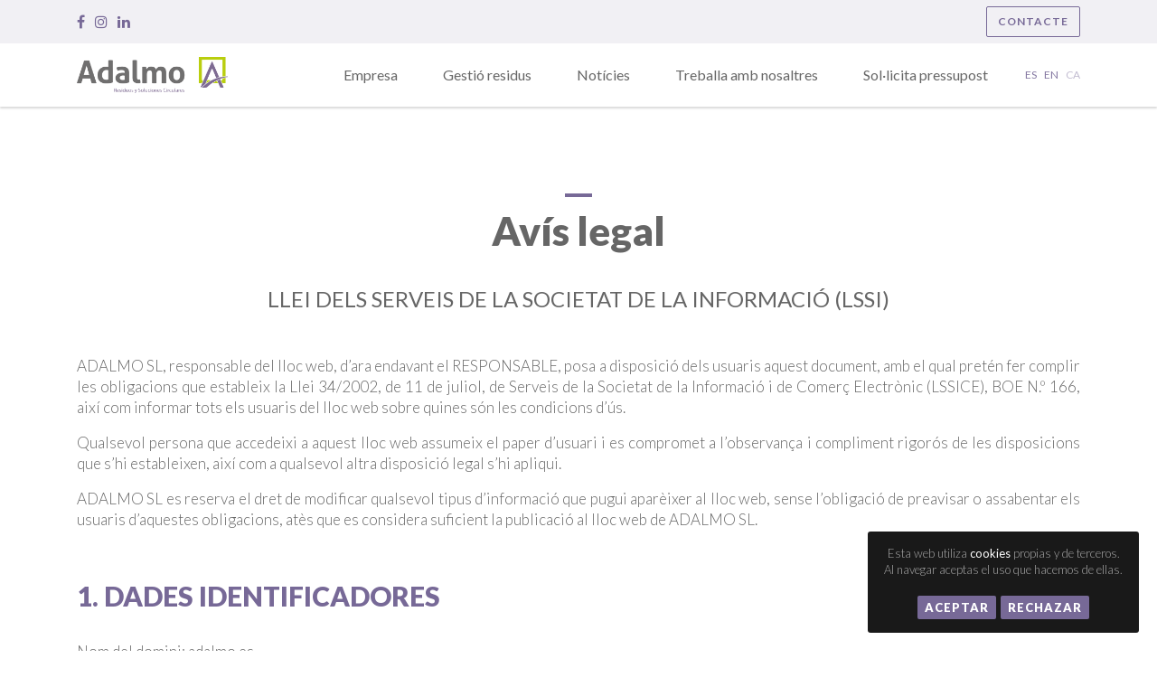

--- FILE ---
content_type: text/html; charset=UTF-8
request_url: https://www.adalmo.es/ca/avis-legal/
body_size: 8258
content:
<!DOCTYPE html><html lang="ca" class=''>
<head>
<meta charset="utf-8"><meta content="IE=edge" http-equiv="X-UA-Compatible" /><meta content="text/html; charset=UTF-8" http-equiv="content-type" />
<title>  Avís legal</title><meta name="viewport" content="width=device-width, initial-scale=1, maximum-scale=1" />
<script>(function(w,d,s,l,i){w[l]=w[l]||[];w[l].push({'gtm.start': new Date().getTime(),event:'gtm.js'});var f=d.getElementsByTagName(s)[0], j=d.createElement(s),dl=l!='dataLayer'?'&l='+l:'';j.async=true;j.src='https://www.googletagmanager.com/gtm.js?id='+i+dl;f.parentNode.insertBefore(j,f);})(window,document,'script','dataLayer','GTM-MCRZZ2C');</script>
<!--[if lt IE 9]>
<script src="https://www.adalmo.es/wp-content/themes/theme/js/jquery-1.10.2.min.js"></script>
<script src="https://www.adalmo.es/wp-content/themes/theme/js/html5shiv.js"></script>
<![endif]-->
<!--[if (gte IE 9)|!(IE)]><!-->
<script src="https://www.adalmo.es/wp-content/themes/theme/js/jquery-2.0.2.min.js"></script>
<!--<![endif]-->
<meta name='robots' content='max-image-preview:large' />
<link rel="alternate" href="https://www.adalmo.es/aviso-legal/" hreflang="es" />
<link rel="alternate" href="https://www.adalmo.es/en/legal-notice/" hreflang="en" />
<link rel="alternate" href="https://www.adalmo.es/ca/avis-legal/" hreflang="ca" />
<link rel='dns-prefetch' href='//cdnjs.cloudflare.com' />
<link rel='stylesheet' id='skeleton-css-css' href='https://www.adalmo.es/wp-content/themes/theme/css/base.css?ver=6.2.8' type='text/css' media='all' />
<link rel='stylesheet' id='css-css-css' href='https://www.adalmo.es/wp-content/themes/theme/css/css.css?ver=6.2.8' type='text/css' media='all' />
<link rel='stylesheet' id='awesome-css-css' href='//cdnjs.cloudflare.com/ajax/libs/font-awesome/4.7.0/css/font-awesome.min.css?ver=6.2.8' type='text/css' media='all' />
<link rel='stylesheet' id='wp-block-library-css' href='https://www.adalmo.es/wp-includes/css/dist/block-library/style.min.css?ver=6.2.8' type='text/css' media='all' />
<link rel='stylesheet' id='classic-theme-styles-css' href='https://www.adalmo.es/wp-includes/css/classic-themes.min.css?ver=6.2.8' type='text/css' media='all' />
<style id='global-styles-inline-css' type='text/css'>
body{--wp--preset--color--black: #000000;--wp--preset--color--cyan-bluish-gray: #abb8c3;--wp--preset--color--white: #ffffff;--wp--preset--color--pale-pink: #f78da7;--wp--preset--color--vivid-red: #cf2e2e;--wp--preset--color--luminous-vivid-orange: #ff6900;--wp--preset--color--luminous-vivid-amber: #fcb900;--wp--preset--color--light-green-cyan: #7bdcb5;--wp--preset--color--vivid-green-cyan: #00d084;--wp--preset--color--pale-cyan-blue: #8ed1fc;--wp--preset--color--vivid-cyan-blue: #0693e3;--wp--preset--color--vivid-purple: #9b51e0;--wp--preset--gradient--vivid-cyan-blue-to-vivid-purple: linear-gradient(135deg,rgba(6,147,227,1) 0%,rgb(155,81,224) 100%);--wp--preset--gradient--light-green-cyan-to-vivid-green-cyan: linear-gradient(135deg,rgb(122,220,180) 0%,rgb(0,208,130) 100%);--wp--preset--gradient--luminous-vivid-amber-to-luminous-vivid-orange: linear-gradient(135deg,rgba(252,185,0,1) 0%,rgba(255,105,0,1) 100%);--wp--preset--gradient--luminous-vivid-orange-to-vivid-red: linear-gradient(135deg,rgba(255,105,0,1) 0%,rgb(207,46,46) 100%);--wp--preset--gradient--very-light-gray-to-cyan-bluish-gray: linear-gradient(135deg,rgb(238,238,238) 0%,rgb(169,184,195) 100%);--wp--preset--gradient--cool-to-warm-spectrum: linear-gradient(135deg,rgb(74,234,220) 0%,rgb(151,120,209) 20%,rgb(207,42,186) 40%,rgb(238,44,130) 60%,rgb(251,105,98) 80%,rgb(254,248,76) 100%);--wp--preset--gradient--blush-light-purple: linear-gradient(135deg,rgb(255,206,236) 0%,rgb(152,150,240) 100%);--wp--preset--gradient--blush-bordeaux: linear-gradient(135deg,rgb(254,205,165) 0%,rgb(254,45,45) 50%,rgb(107,0,62) 100%);--wp--preset--gradient--luminous-dusk: linear-gradient(135deg,rgb(255,203,112) 0%,rgb(199,81,192) 50%,rgb(65,88,208) 100%);--wp--preset--gradient--pale-ocean: linear-gradient(135deg,rgb(255,245,203) 0%,rgb(182,227,212) 50%,rgb(51,167,181) 100%);--wp--preset--gradient--electric-grass: linear-gradient(135deg,rgb(202,248,128) 0%,rgb(113,206,126) 100%);--wp--preset--gradient--midnight: linear-gradient(135deg,rgb(2,3,129) 0%,rgb(40,116,252) 100%);--wp--preset--duotone--dark-grayscale: url('#wp-duotone-dark-grayscale');--wp--preset--duotone--grayscale: url('#wp-duotone-grayscale');--wp--preset--duotone--purple-yellow: url('#wp-duotone-purple-yellow');--wp--preset--duotone--blue-red: url('#wp-duotone-blue-red');--wp--preset--duotone--midnight: url('#wp-duotone-midnight');--wp--preset--duotone--magenta-yellow: url('#wp-duotone-magenta-yellow');--wp--preset--duotone--purple-green: url('#wp-duotone-purple-green');--wp--preset--duotone--blue-orange: url('#wp-duotone-blue-orange');--wp--preset--font-size--small: 13px;--wp--preset--font-size--medium: 20px;--wp--preset--font-size--large: 36px;--wp--preset--font-size--x-large: 42px;--wp--preset--spacing--20: 0.44rem;--wp--preset--spacing--30: 0.67rem;--wp--preset--spacing--40: 1rem;--wp--preset--spacing--50: 1.5rem;--wp--preset--spacing--60: 2.25rem;--wp--preset--spacing--70: 3.38rem;--wp--preset--spacing--80: 5.06rem;--wp--preset--shadow--natural: 6px 6px 9px rgba(0, 0, 0, 0.2);--wp--preset--shadow--deep: 12px 12px 50px rgba(0, 0, 0, 0.4);--wp--preset--shadow--sharp: 6px 6px 0px rgba(0, 0, 0, 0.2);--wp--preset--shadow--outlined: 6px 6px 0px -3px rgba(255, 255, 255, 1), 6px 6px rgba(0, 0, 0, 1);--wp--preset--shadow--crisp: 6px 6px 0px rgba(0, 0, 0, 1);}:where(.is-layout-flex){gap: 0.5em;}body .is-layout-flow > .alignleft{float: left;margin-inline-start: 0;margin-inline-end: 2em;}body .is-layout-flow > .alignright{float: right;margin-inline-start: 2em;margin-inline-end: 0;}body .is-layout-flow > .aligncenter{margin-left: auto !important;margin-right: auto !important;}body .is-layout-constrained > .alignleft{float: left;margin-inline-start: 0;margin-inline-end: 2em;}body .is-layout-constrained > .alignright{float: right;margin-inline-start: 2em;margin-inline-end: 0;}body .is-layout-constrained > .aligncenter{margin-left: auto !important;margin-right: auto !important;}body .is-layout-constrained > :where(:not(.alignleft):not(.alignright):not(.alignfull)){max-width: var(--wp--style--global--content-size);margin-left: auto !important;margin-right: auto !important;}body .is-layout-constrained > .alignwide{max-width: var(--wp--style--global--wide-size);}body .is-layout-flex{display: flex;}body .is-layout-flex{flex-wrap: wrap;align-items: center;}body .is-layout-flex > *{margin: 0;}:where(.wp-block-columns.is-layout-flex){gap: 2em;}.has-black-color{color: var(--wp--preset--color--black) !important;}.has-cyan-bluish-gray-color{color: var(--wp--preset--color--cyan-bluish-gray) !important;}.has-white-color{color: var(--wp--preset--color--white) !important;}.has-pale-pink-color{color: var(--wp--preset--color--pale-pink) !important;}.has-vivid-red-color{color: var(--wp--preset--color--vivid-red) !important;}.has-luminous-vivid-orange-color{color: var(--wp--preset--color--luminous-vivid-orange) !important;}.has-luminous-vivid-amber-color{color: var(--wp--preset--color--luminous-vivid-amber) !important;}.has-light-green-cyan-color{color: var(--wp--preset--color--light-green-cyan) !important;}.has-vivid-green-cyan-color{color: var(--wp--preset--color--vivid-green-cyan) !important;}.has-pale-cyan-blue-color{color: var(--wp--preset--color--pale-cyan-blue) !important;}.has-vivid-cyan-blue-color{color: var(--wp--preset--color--vivid-cyan-blue) !important;}.has-vivid-purple-color{color: var(--wp--preset--color--vivid-purple) !important;}.has-black-background-color{background-color: var(--wp--preset--color--black) !important;}.has-cyan-bluish-gray-background-color{background-color: var(--wp--preset--color--cyan-bluish-gray) !important;}.has-white-background-color{background-color: var(--wp--preset--color--white) !important;}.has-pale-pink-background-color{background-color: var(--wp--preset--color--pale-pink) !important;}.has-vivid-red-background-color{background-color: var(--wp--preset--color--vivid-red) !important;}.has-luminous-vivid-orange-background-color{background-color: var(--wp--preset--color--luminous-vivid-orange) !important;}.has-luminous-vivid-amber-background-color{background-color: var(--wp--preset--color--luminous-vivid-amber) !important;}.has-light-green-cyan-background-color{background-color: var(--wp--preset--color--light-green-cyan) !important;}.has-vivid-green-cyan-background-color{background-color: var(--wp--preset--color--vivid-green-cyan) !important;}.has-pale-cyan-blue-background-color{background-color: var(--wp--preset--color--pale-cyan-blue) !important;}.has-vivid-cyan-blue-background-color{background-color: var(--wp--preset--color--vivid-cyan-blue) !important;}.has-vivid-purple-background-color{background-color: var(--wp--preset--color--vivid-purple) !important;}.has-black-border-color{border-color: var(--wp--preset--color--black) !important;}.has-cyan-bluish-gray-border-color{border-color: var(--wp--preset--color--cyan-bluish-gray) !important;}.has-white-border-color{border-color: var(--wp--preset--color--white) !important;}.has-pale-pink-border-color{border-color: var(--wp--preset--color--pale-pink) !important;}.has-vivid-red-border-color{border-color: var(--wp--preset--color--vivid-red) !important;}.has-luminous-vivid-orange-border-color{border-color: var(--wp--preset--color--luminous-vivid-orange) !important;}.has-luminous-vivid-amber-border-color{border-color: var(--wp--preset--color--luminous-vivid-amber) !important;}.has-light-green-cyan-border-color{border-color: var(--wp--preset--color--light-green-cyan) !important;}.has-vivid-green-cyan-border-color{border-color: var(--wp--preset--color--vivid-green-cyan) !important;}.has-pale-cyan-blue-border-color{border-color: var(--wp--preset--color--pale-cyan-blue) !important;}.has-vivid-cyan-blue-border-color{border-color: var(--wp--preset--color--vivid-cyan-blue) !important;}.has-vivid-purple-border-color{border-color: var(--wp--preset--color--vivid-purple) !important;}.has-vivid-cyan-blue-to-vivid-purple-gradient-background{background: var(--wp--preset--gradient--vivid-cyan-blue-to-vivid-purple) !important;}.has-light-green-cyan-to-vivid-green-cyan-gradient-background{background: var(--wp--preset--gradient--light-green-cyan-to-vivid-green-cyan) !important;}.has-luminous-vivid-amber-to-luminous-vivid-orange-gradient-background{background: var(--wp--preset--gradient--luminous-vivid-amber-to-luminous-vivid-orange) !important;}.has-luminous-vivid-orange-to-vivid-red-gradient-background{background: var(--wp--preset--gradient--luminous-vivid-orange-to-vivid-red) !important;}.has-very-light-gray-to-cyan-bluish-gray-gradient-background{background: var(--wp--preset--gradient--very-light-gray-to-cyan-bluish-gray) !important;}.has-cool-to-warm-spectrum-gradient-background{background: var(--wp--preset--gradient--cool-to-warm-spectrum) !important;}.has-blush-light-purple-gradient-background{background: var(--wp--preset--gradient--blush-light-purple) !important;}.has-blush-bordeaux-gradient-background{background: var(--wp--preset--gradient--blush-bordeaux) !important;}.has-luminous-dusk-gradient-background{background: var(--wp--preset--gradient--luminous-dusk) !important;}.has-pale-ocean-gradient-background{background: var(--wp--preset--gradient--pale-ocean) !important;}.has-electric-grass-gradient-background{background: var(--wp--preset--gradient--electric-grass) !important;}.has-midnight-gradient-background{background: var(--wp--preset--gradient--midnight) !important;}.has-small-font-size{font-size: var(--wp--preset--font-size--small) !important;}.has-medium-font-size{font-size: var(--wp--preset--font-size--medium) !important;}.has-large-font-size{font-size: var(--wp--preset--font-size--large) !important;}.has-x-large-font-size{font-size: var(--wp--preset--font-size--x-large) !important;}
.wp-block-navigation a:where(:not(.wp-element-button)){color: inherit;}
:where(.wp-block-columns.is-layout-flex){gap: 2em;}
.wp-block-pullquote{font-size: 1.5em;line-height: 1.6;}
</style>
<script type='text/javascript' src='https://www.adalmo.es/wp-content/themes/theme/js/js.js?ver=6.2.8' id='js-js-js'></script>
<script type='text/javascript' src='//cdnjs.cloudflare.com/ajax/libs/js-cookie/2.2.0/js.cookie.min.js?ver=6.2.8' id='cookies-js-js'></script>
<link rel="icon" type="image/png" href="https://www.adalmo.es/image/64-64-64-64/favicon.png" />
</head>
<body class=''>
<noscript><iframe src="https://www.googletagmanager.com/ns.html?id=GTM-MCRZZ2C" height="0" width="0" style="display:none;visibility:hidden"></iframe></noscript>
<div id='wrapper'>
<header id='header' class='header'>
	<div class='header_top'>
		<div class='container'>
			<div class='row'>
				<div class='col'>
					<div class='header_top_inner'>
						<div class='info'>
														<div class='social_networks'>
																<a target='_blank' href='https://www.facebook.com/adalmogestion/' title='Facebook'><i class='fa fa-facebook'></i></a>
																<a target='_blank' href='https://www.instagram.com/adalmogestion/' title='Instagram'><i class='fa fa-instagram'></i></a>
																<a target='_blank' href='http://www.linkedin.com/company/adalmo---residuos-y-medio-ambiente' title='Linkedin'><i class='fa fa-linkedin'></i></a>
															</div>
							<div class='grow'></div>

														<a class='featured_link' href='https://www.adalmo.es/ca/contacte/'>Contacte</a>
													</div>

					</div>
				</div>
			</div>
		</div>
	</div>
	<div class='header_bottom'>
		<div class='container'>
			<div class='row'>
				<div class='col'>
					<div class='content'>
						<a href='https://www.adalmo.es/ca/inici/' class='logo'><img src = 'https://www.adalmo.es/image/314-75-314-75/LOGO-Adalmo-1.png' title = "LOGO Adalmo" /></a>
												<nav>
														<div class='item'>
								<a class='' href='javascript:;'>Empresa</a>
																<div class='submenu shadow'>
																		<a class=' truncate' href='https://www.adalmo.es/ca/historia-2/'>Història</a>
																		<a class=' truncate' href='https://www.adalmo.es/ca/compromisos-2/'>Compromiso Residuo Ø</a>
																		<a class=' truncate' href='https://www.adalmo.es/politica/'>Política</a>
																		<a class=' truncate' href='https://www.adalmo.es/ca/contacte/'>Contacte</a>
																	</div>
															</div>
														<div class='item'>
								<a class='' href='javascript:;'>Gestió residus</a>
																<div class='submenu shadow'>
																		<a class=' truncate' href='https://www.adalmo.es/ca/servicio/residuos-valoritzables/'>Residus valoritzables</a>
																		<a class=' truncate' href='https://www.adalmo.es/ca/servicio/serveis-mediambientals/'>Serveis ambientals</a>
																		<a class=' truncate' href='https://www.adalmo.es/ca/servicio/residus-perillosos/'>Residus perillosos</a>
																		<a class=' truncate' href='https://www.adalmo.es/ca/servicio/residus-sanitaris/'>Residus sanitaris</a>
																	</div>
															</div>
														<div class='item'>
								<a class='' href='https://www.adalmo.es/ca/noticies/'>Notícies</a>
															</div>
														<div class='item'>
								<a class='' href='https://www.adalmo.es/ca/treballa-amb-nosaltres/'>Treballa amb nosaltres</a>
															</div>
														<div class='item'>
								<a class='' href='https://www.adalmo.es/ca/sol%c2%b7licita-pressupost/'>Sol·licita pressupost</a>
															</div>
														<div class='item-languages'>


														<a  href='https://www.adalmo.es/aviso-legal/' title='es'>es</a>
														<a  href='https://www.adalmo.es/en/legal-notice/' title='en'>en</a>
														<a class='active' href='https://www.adalmo.es/ca/avis-legal/' title='ca'>ca</a>
							
							</div>
						</nav>
												<a class='show_mobile_menu'><i class="fa fa-bars"></i></a>
					</div>
				</div>
			</div>
		</div>
	</div>
</header>
<div id='mobile_menu'>
	<div class='inner'>
					<a class='' href='javascript:;'>Empresa</a>
							<a class='subitem' href='https://www.adalmo.es/ca/historia-2/'>Història</a>
							<a class='subitem' href='https://www.adalmo.es/ca/compromisos-2/'>Compromiso Residuo Ø</a>
							<a class='subitem' href='https://www.adalmo.es/politica/'>Política</a>
							<a class='subitem' href='https://www.adalmo.es/ca/contacte/'>Contacte</a>
								<a class='' href='javascript:;'>Gestió residus</a>
							<a class='subitem' href='https://www.adalmo.es/ca/servicio/residuos-valoritzables/'>Residus valoritzables</a>
							<a class='subitem' href='https://www.adalmo.es/ca/servicio/serveis-mediambientals/'>Serveis ambientals</a>
							<a class='subitem' href='https://www.adalmo.es/ca/servicio/residus-perillosos/'>Residus perillosos</a>
							<a class='subitem' href='https://www.adalmo.es/ca/servicio/residus-sanitaris/'>Residus sanitaris</a>
								<a class='' href='https://www.adalmo.es/ca/noticies/'>Notícies</a>
								<a class='' href='https://www.adalmo.es/ca/treballa-amb-nosaltres/'>Treballa amb nosaltres</a>
								<a class='' href='https://www.adalmo.es/ca/sol%c2%b7licita-pressupost/'>Sol·licita pressupost</a>
					
		<div class='languages'>
						<a  href='https://www.adalmo.es/aviso-legal/' title='es'>es</a>
						<a  href='https://www.adalmo.es/en/legal-notice/' title='en'>en</a>
						<a class='active' href='https://www.adalmo.es/ca/avis-legal/' title='ca'>ca</a>
					</div>


	</div>
</div>
<div id='mobile_menu_overlay'></div>
<section id='section_0' class='section section_text section_0'>
   <div class='section_inner'>
      <div class='container'>
         <div class='row'>
            <div class='col'>
               <div class='info'>
                  <h2 class='section_title'>Avís legal</h2>                  <h3 class='section_subtitle'>LLEI DELS SERVEIS DE LA SOCIETAT DE LA INFORMACIÓ (LSSI)</h3>                  <div class='article description hyphens'>
                     <p>ADALMO SL, responsable del lloc web, d’ara endavant el RESPONSABLE, posa a disposició dels usuaris aquest document, amb el qual pretén fer complir les obligacions que estableix la Llei 34/2002, de 11 de juliol, de Serveis de la Societat de la Informació i de Comerç Electrònic (LSSICE), BOE N.º 166, així com informar tots els usuaris del lloc web sobre quines són les condicions d’ús.</p>
<p>Qualsevol persona que accedeixi a aquest lloc web assumeix el paper d’usuari i es compromet a l’observança i compliment rigorós de les disposicions que s’hi estableixen, així com a qualsevol altra disposició legal s’hi apliqui.</p>
<p>ADALMO SL es reserva el dret de modificar qualsevol tipus d’informació que pugui aparèixer al lloc web, sense l’obligació de preavisar o assabentar els usuaris d’aquestes obligacions, atès que es considera suficient la publicació al lloc web de ADALMO SL.</p>
<p>&nbsp;</p>
<h2>1. DADES IDENTIFICADORES</h2>
<p>Nom del domini: adalmo.es<br />
Nom comercial: ADALMO<br />
Denominació social: ADALMO SL<br />
NIF: B07047525<br />
Domicili social: Fonoll 9-15 , 07110 Bunyola (ILLES BALEARS)<br />
Telèfon: 971606470<br />
E-mail: info@adalmo.com<br />
Registro Mercantil de Palma de Mallorca T 2074, F 31, S 8, H PM 6382</p>
<p>&nbsp;</p>
<h2>2. DRETS DE PROPIETAT INTEL·LECTUAL I INDUSTRIAL</h2>
<p>El lloc web, incloent a títol enunciatiu però no limitatiu la seva programació, edició, compilació i altres elements necessaris per al seu funcionament, els dissenys, logotips, text i/o gràfics, són propietat del RESPONSABLE o, si és el cas, disposa de llicència o autorització expressa per part dels autors. Tots els continguts del lloc web es troben degudament protegits per la normativa de propietat intel·lectual i industrial, així com inscrits en els registres públics corresponents.</p>
<p>Independentment de la finalitat per a la qual fossin destinats, la reproducció total o parcial, ús, explotació, distribució i comercialització, requereix en tot cas l’autorització escrita prèvia per part del RESPONSABLE. Qualsevol ús no autoritzat prèviament es considera un incompliment greu dels drets de propietat intel·lectual o industrial de l’autor.</p>
<p>Els dissenys, logotips, text i/o gràfics aliens al RESPONSABLE i que puguin aparèixer al lloc web, pertanyen als seus respectius propietaris, els quals són responsables de qualsevol possible controvèrsia que se’n pugui desprendre. El RESPONSABLE autoritza expressament que tercers puguin redirigir directament als continguts concrets del lloc web, i en tot cas redirigir al lloc web principal de adalmo.es.</p>
<p>El RESPONSABLE reconeix a favor dels seus titulars els corresponents drets de propietat intel·lectual i industrial, sense implicar el seu sol esment o aparició al lloc web l’existència de drets o responsabilitat sobre aquests, ni el suport, patrocini o recomanació per part del RESPONSABLE.</p>
<p>Per efectuar qualsevol tipus d’observació pel que fa a possibles incompliments dels drets de propietat intel·lectual o industrial, així com sobre qualsevol dels continguts del lloc web, podeu fer-ho a través del correu electrònic info@adalmo.com.</p>
<p>&nbsp;</p>
<h2>3. EXEMPCIÓ DE RESPONSABILITATS</h2>
<p>El RESPONSABLE s’eximeix de qualsevol tipus de responsabilitat derivada de la informació publicada al seu lloc web sempre que no tingui coneixement efectiu que aquesta informació hagi estat manipulada o introduïda per un tercer aliè a la mateixa o, si ho té, hagi actuat amb diligència per retirar les dades o fer impossible l’accés a ells.</p>
<p>&nbsp;</p>
<h3>Ús de Cookies</h3>
<p>Pot ser que aquest lloc web utilitzi cookies tècniques (petits arxius d’informació que el servidor envia a l’ordinador de qui accedeix a la pàgina) per dur a terme determinades funcions que es consideren imprescindibles per al correcte funcionament i visualització del web. Les cookies utilitzades tenen, en qualsevol cas, caràcter temporal, amb l’única finalitat de fer que la navegació sigui més eficient, i desapareixen en finalitzar la sessió de l’usuari. En cap cas, aquestes cookies proporcionen per si mateixes dades de caràcter personal i no s’utilitzaran per recollir dades d’aquest tipus.</p>
<p>Mitjançant l’ús de cookies també és possible que el servidor on es troba la web reconegui el navegador que utilitza l’usuari, amb la finalitat que la navegació sigui més senzilla, tot permetent, per exemple, l’accés dels usuaris que s’hagin registrat prèviament a les àrees, serveis, promocions o concursos reservats exclusivament a ells sense haver de registrar-se a cada visita. També es poden utilitzar per mesurar l’audiència, paràmetres de trànsit, controlar el progrés i el nombre d’entrades, etc. En aquests casos, les cookies són prescindibles tècnicament però beneficioses per a l’usuari. Aquest lloc web no instal·larà cookies prescindibles sense el consentiment previ de l’usuari.</p>
<p>L’usuari té la possibilitat de configurar el seu navegador per ser alertat de la recepció de cookies i per impedir-ne la instal·lació al seu equip. Si us plau, consulteu les instruccions del vostre navegador per ampliar aquesta informació.</p>
<p>&nbsp;</p>
<h3>Política d’enllaços</h3>
<p>Des del lloc web, és possible que es redirigeixi a continguts de tercers llocs web. Atès que el RESPONSABLE no pot controlar sempre els continguts introduïts per tercers en els seus llocs web respectius, no assumeix cap tipus de responsabilitat respecte d’aquests continguts. En qualsevol cas, retirarà immediatament qualsevol contingut que pugui transgredir la legislació nacional o internacional, la moral o l’ordre públic, tot retirant immediatament la redirecció a aquest lloc web i assabentant les autoritats competents del contingut en qüestió.</p>
<p>El RESPONSABLE no es fa responsable de la informació i continguts emmagatzemats, a títol enunciatiu però no limitatiu, a fòrums, xats, generadors de blogs, comentaris, xarxes socials o qualsevol altre mitjà que permeti a tercers publicar continguts de manera independent en la pàgina web del RESPONSABLE. Això no obstant, i en compliment del que estableixen als articles 11 i 16 de la LSSICE, es posa a disposició de tots els usuaris, autoritats i forces de seguretat que col·laboren de manera activa en la retirada o, si escau, bloqueig de tots els continguts que puguin afectar o transgredir la legislació nacional o internacional, els drets de tercers o la moral i l’ordre públic. En cas que l’usuari consideri que el lloc web conté material que pugui ser susceptible d’aquesta classificació, li preguem que ho notifiqui immediatament a l’administrador del lloc web.</p>
<p>Aquest lloc web s’ha revisat i provat perquè funcioni correctament. En principi, es pot garantir que funcionarà correctament els 365 dies de l’any i les 24 hores al dia. Això no obstant, el RESPONSABLE no descarta la possibilitat que es produeixin errors de programació, o que hi tinguin lloc causes de força major, catàstrofes naturals, vagues o circumstàncies similars que facin impossible l’accés a la pàgina web.</p>
<p>&nbsp;</p>
<h3>Adreces IP</h3>
<p>Els servidors del lloc web podran detectar automàticament l’adreça IP i el nom del domini utilitzats per l’usuari. Una adreça IP és un número assignat automàticament a un ordinador així que es connecta a Internet. Tota aquesta informació queda registrada en un fitxer d’activitat del servidor que permet processar les dades posteriorment per tal d’obtenir mesuratges únicament estadístics que permetin conèixer el nombre d’impressions de pàgines, el nombre de visites efectuades als servidors web, l’ordre de visites, el punt d’accés, etc.</p>
<p>&nbsp;</p>
<h2>4. LLEI APLICABLE I JURISDICCIÓ</h2>
<p>Per a la resolució de totes les controvèrsies o qüestions relacionades amb aquest lloc web o de les activitats que s’hi duen a terme, s’aplicarà la legislació espanyola, a la qual se sotmeten expressament les parts, els quals tindran competència suficient per a la resolució de tots els conflictes derivats o relacionats amb el seu ús els Jutjats i Tribunals del domicili de l’USUARI o el lloc de compliment de l’obligació.</p>
                  </div>
               </div>
            </div>
         </div>
      </div>
   </div>
</section>
<section id='newsletter' class='section'>
  <div class='section_inner'>
    <div class='container'>
      <div class='row'>
        <div class='col-12'>
          <div class='content'>
            <form autocomplete="off">
              <input type='hidden' name='add_to_newsletter' value='1' />
              <h3>
                Subscriure's al nostre butlletí              </h3>
              <fieldset>
                <div class='field'>
                  <input required placeholder="Nom complet" type="text" name='name' value='' />
                </div>
                <div class='field'>
                  <input required placeholder="Email" type="email" name='email' value='' />
                </div>
              </fieldset>
              <fieldset>
                <div class='field full'>
                  <input required id='privacy' type='checkbox' name='privacy' value='true' /><label for='privacy'>He llegit i accepto el <a target='_blank' href='https://www.adalmo.es/ca/tractament-de-dades-de-newsletter/'>protecció de dades del diari</a></label>
                </div>
                <div class='field to-right full'>
                  <input class='btn' type='submit' value='Subscriure's' />
                </div>
              </fieldset>
            </form>
          </div>
        </div>
      </div>
    </div>
  </div>
</section>
<footer id='footer'>
  <div class='section_inner'>
    <div class='container'>
      <div class='row'>
        <div class='col-12'>
          <div class='content'>
            <div class='block_footer address'>
              <h4 class='title'>Sobre nosotros</h4>
              <div class='article description'>
                <p><a href="mailto:info@adalmo.com">info@adalmo.com</a></p>
<p style="margin: 0cm; margin-bottom: .0001pt;">Fonoll, 9-15<br />
Àrea Empresarial Ses Veles<br />
07110 Bunyola · Illes Balears (España)</p>
<p style="margin: 0cm; margin-bottom: .0001pt;">T. (+34) 971 606 470</p>
              </div>
              <h4 class='title'>Xarxes socials</h4>
              <div class='social_networks'>
                                  <a target='_blank' href='https://www.facebook.com/adalmogestion/' title='Facebook'><i class='fa fa-facebook'></i></a>
                                  <a target='_blank' href='https://www.instagram.com/adalmogestion/' title='Instagram'><i class='fa fa-instagram'></i></a>
                                  <a target='_blank' href='http://www.linkedin.com/company/adalmo---residuos-y-medio-ambiente' title='Linkedin'><i class='fa fa-linkedin'></i></a>
                              </div>
                          </div>
            <div class='block_footer links'>
              <h4 class='title'>Enllaços destacats</h4>
              <nav>
                                  <a href='https://www.adalmo.es/ca/servicio/residuos-valoritzables/'><i></i>Residus valoritzables</a>
                                  <a href='https://www.adalmo.es/ca/servicio/residus-perillosos/'><i></i>Residus perillosos</a>
                                  <a href='https://www.adalmo.es/ca/servicio/residus-sanitaris/'><i></i>Residus sanitaris</a>
                                  <a href='https://www.adalmo.es/ca/servicio/serveis-mediambientals/'><i></i>Serveis Mediambientals</a>
                                                  <a  href='https://www.adalmo.es/ca/avis-legal/'><i></i>Avís legal</a>
                                  <a  href='https://www.adalmo.es/ca/politica-de-privacitat/'><i></i>Política de privacitat</a>
                                  <a  href='https://www.adalmo.es/ca/politica-de-cookies-2/'><i></i>Política de cookies</a>
                                  <a target='_blank' href='http://46.26.120.19:8800/ReportServer/Pages/ReportViewer.aspx?%2fPortal%2fMenu&rc%3aParameters=Collapsed&rc%3aToolbar=Truee'><i></i>Portal clients</a>
                                  <a target='_blank' href='https://rs2gemax.milaulas.com/'><i></i>Formació</a>
                                  <a target='_blank' href='http://adalmo.com'><i></i>canal ètic</a>
                              </nav>

            </div>
          </div>
        </div>
      </div>
      <div class='row'>
        <div class='col'>
          <div class='copyright'>© 2026 Adalmo - Tots els drets reservats</div>
        </div>
      </div>
    </div>
  </div>
</footer><script type="text/javascript">(function(i,s,o,g,r,a,m){i['GoogleAnalyticsObject']=r;i[r]=i[r]||function(){(i[r].q=i[r].q||[]).push(arguments)},i[r].l=1*new Date();a=s.createElement(o),m=s.getElementsByTagName(o)[0];a.async=1;a.src=g;m.parentNode.insertBefore(a,m)})(window,document,'script','//www.google-analytics.com/analytics.js','ga');</script><script>
lang = "";
page_cookies = "https://www.adalmo.es/ca/politica-de-cookies-2/";
</script>
</div>
</body></html>


--- FILE ---
content_type: application/javascript
request_url: https://www.adalmo.es/wp-content/themes/theme/js/js.js?ver=6.2.8
body_size: 4893
content:
var js = {
	window_load : function() {

		
		$(document).on('submit', ".section_form form", function(){
			let attr = $('.custom-token')[0].getAttribute('data-nonce');
			$('.custom-token').val(attr);
			return true;
			
		});
	},
	document_ready : function() {
	

		$(document).on('submit', "#newsletter form", function() {
			
			
			let $this = $(this);
			if ($this.hasClass("sending")) return false;
			var $data = $this.serialize();
			$.ajax({'type' : 'POST', 'data' : $data, 'dataType' : 'json', crossDomain : false,
			  beforeSend : function(){
				$this.addClass("sending");
			  },
			  complete : function(){
				$this.removeClass("sending");
			  },
			  error : function(jqXHR, textStatus, errorThrown){
				//$.notify(errorThrown);
			  },
			  success : function( data ){
				if (data.status == true){
					$this.trigger('reset');
				}
				alert(data.log);
			  }
			});
			return false;
			
		  });

		js.slider();
		js.carousel();
		js.input_file();
		js.mobile();
		js.header();
		js.wh();
		js.bg();
		js.goto();
		js.wscroll();
		js.goto_section();
		js.show_product_slider();
		js.fix_safari();
		js.cookies();
		js.latest_news();
		js.read_more();
	},
	read_more : function(){
		$(".read-more-article").each(function(){
			var $this = $(this);
			var $previous = $this.prev(".article");
			$this.on("click", "> .actions > a", function(){
				if ($this.hasClass("opened")){
					$this.removeClass("opened");
					$(".article", $this).slideUp(100);
					//$(".actions", $this).slideDown(100);
				}else{
					$this.addClass("opened");
					$(".article", $this).slideDown(100);
					//$(".actions", $this).slideUp(100);
				}
			});
		});
	},
	cookies : function(){
		exist = Cookies.get('cookie_adalmo');
		lang = $("html").attr("lang");
		if (typeof(exist) == "undefined"){
			msg = "Esta web utiliza <a href='"+page_cookies+"'>cookies</a> propias y de terceros. Al navegar aceptas el uso que hacemos de ellas.";
			accept = "Aceptar";
			reject = "Rechazar";
			if (lang == "en"){
				msg = "This website uses own and third-party <a href='"+page_cookies+"'>cookies</a>. By surfing, you accept the use we make of them.";
				accept = "Accept";
				reject = "Reject";
			}
			$("body").append("<div class='block_cookies'><p class='msg'>"+msg+"</p><p class='actions'><a class='btn btn-lines cookie-accept'>"+accept+"</a> <a href='http://google.com' class='btn btn-lines'>"+reject+"</a></p></div>");
			$(".cookie-accept").click(function(){
				Cookies.set('cookie_adalmo', 'true', { expires: 365 });
				$(".block_cookies").remove();
				return false;
			});
		};
	},
	fix_safari : function(){
		if (navigator.userAgent.indexOf('Safari') != -1 && navigator.userAgent.indexOf('Chrome') == -1)  {

		}
	},
	input_file : function(){
		if ($(".field.file").length == 0) return false;
		$(".field.file input[type=file]").change(function (e){
			 $(this).parent().find('input[type=text]').val(e.target.files[0].name);
		});
	},
	slider : function(){
		if ($(".section_slider .carousel_slider").length == 0) return false;
		var settings = {items : 1, nav:true, dots:false, loop:true, autoplay:true, navText :["<i class='fa fa-angle-left'></i>","<i class='fa fa-angle-right'></i>"] }
		settings.responsive = {2000 : {stagePadding: 300}};
		$(".section_slider .carousel_slider").owlCarousel(settings);
	},
	latest_news : function(){
		var $el = $(".section_latest_news .latest-news > .items");
		if ($el.length != 0){
			var settings = {items : 1, nav:false, dots:1, loop:false, margin: 0 }
			settings.responsive = {
				576 : {margin: 16, items : 2},
				992 : {margin: 24, items : 2},
				1200 : {margin: 24, items : 3},
				1600 : {margin: 32, items : 3}
			};
			$el.owlCarousel(settings);
			$el.on('changed.owl.carousel', function(event) { js.bg(); });
		}
	},
	carousel : function(){
		if ($(".carousel_4").length != 0){
			var settings = {items : 4, nav:false, dots:true, loop:true }
			settings.responsive = {
				0 : {items: 1},
				768 : {items: 2},
				992 : {items: 3},
				1200 : {items: 4}
			};
			$(".carousel_4").owlCarousel(settings);
		}
		if ($(".carousel_3").length != 0){
			var settings = {items : 3, nav:false, dots:true, loop:true }
			settings.responsive = {
				0 : {items: 1},
				768 : {items: 2},
				992 : {items: 3}
			};
			$(".carousel_3").owlCarousel(settings);
		}
		if ($(".carousel_2").length != 0){
			var settings = {items : 2, nav:false, dots:true, loop:true }
			settings.responsive = {
				0 : {items: 1},
				768 : {items: 2},
				992 : {items: 2},
				1200 : {items: 2}
			};
			$(".carousel_2").owlCarousel(settings);
		}
	},

	carouselproducts : function(){
		if ($(".product_slider .carouselproducts").length == 0) return false;
		var settings = {items : 1, nav:true, loop:true, navText :["",""] }
		$(".product_slider .carouselproducts").owlCarousel(settings);
		$(".product_slider .carouselproducts").on('changed.owl.carousel', function(event) {
			$(".product_slider .carouselproducts_navigateto").removeClass("active");
			$( ( ".carouselproducts_navigateto[data-position="+event.page.index+"]" ) ).addClass("active");
		})
		$(".product_slider .carouselproducts_navigateto").unbind("click").click(function(){
			var pos = $(this).attr("data-position");
			$(".product_slider .carouselproducts").trigger('to.owl.carousel',[pos]);
		});
	},
	product_slider_close : function(){
		$(".product_slider").removeClass("active");
		setTimeout(function(){
			$(".product_slider").remove();
			$("body").removeClass("noscroll");
		}, 500);
	},
	product_slider : function( filter ){
		$("body").append( "<div class='product_slider'></div>" );
		$content = $( (filter) ).html();
		$(".product_slider").append( $content );
		js.carouselproducts();
		js.wh();
		$("body").addClass("noscroll");
		setTimeout(function(){ $(".product_slider").addClass("active") }, 100);
	},
	show_product_slider : function(){
		if ($(".show_product_slider").length == 0) return false;
		$(".show_product_slider").unbind("click").click(function(){
			rel = $(this).attr("data-rel");
			js.product_slider( rel );
		});
	},
	header : function(){
		if ($("#header").length == 0) return false;
		$(window).resize(function(){
			$('#header > .header_inner > .content').css("padding-left", $("#header > .header_inner > .content > .logo").width() + 16 );
		}).resize();
	},
	wh : function(){
		if ($(".wh").length == 0) return false;
		$( ".wh" ).each(function(){
			var el = $(this);
			$(window).resize(function(){
				extra = 0;
				wh = $( window ).height() - extra;
				el.css("min-height", wh );
			}).resize();
		});
	},
	bg : function(){
		if ($(".bgimage").length == 0) return false;
		$('.bgimage').appear({force_process: true});
		$('.bgimage').on('appear', function(event, $all_appeared_elements) {
			if ($(this).hasClass("initialized")) return false;
			$(this).addClass("initialized");
			if ($("> figure", $(this)).length == 0){
				var bg = $(this).attr("data-background");
				$(this).append("<figure />");
				var el = $("> figure", $(this));
				$('<img/>').attr('src', bg).load(function() {
					$(this).remove();
					el.css('background-image', 'url('+bg+')').addClass("loaded");
				});
			}
		});
	},
	goto : function(){
		if ($(".goto").length == 0) return false;
		$(".goto").unbind("click").click(function(){
			$rel = $( ( $(this).attr("data-rel") ) );
			$('html,body').animate({scrollTop: $rel.offset().top - 40}, 500);
			$(".show_mobile_menu,#mobile_menu,#mobile_menu_overlay").removeClass("active");
		});
	},
	wscroll : function(){
		$(window).scroll(function() {
			if($(window).scrollTop()  > 0){ $("body").addClass("scroll"); }else{ $("body").removeClass("scroll"); }
			if($(window).scrollTop()  > $("#header").height()){ $("#header").addClass("scroll"); }else{ $("#header").removeClass("scroll"); }
		}).scroll();
	},
	goto_section : function(){
		if ($(".goto_section").length == 0) return false;
		$(".goto_section").unbind("click").click(function(){
			var currentLocation = window.location.href.split('#')[0];
			var href = $(this).attr("href");
			var hrefCleared = href.split('#')[0];
			if (currentLocation == hrefCleared){
				$('html,body').animate({scrollTop: $( ("#"+href.split('#')[1]) ).offset().top - 40}, 500);
				$(".show_mobile_menu,#mobile_menu,#mobile_menu_overlay").removeClass("active");
				return false;
			}
		});
	},
	mobile : function(){
		$(".show_mobile_menu").unbind("click").click(function(){
			if ($(this).hasClass("active")){
				$(".show_mobile_menu,#mobile_menu,#mobile_menu_overlay").removeClass("active");
			}else{
				$(".show_mobile_menu,#mobile_menu,#mobile_menu_overlay").addClass("active");
			}
		});
		$("#mobile_menu_overlay").unbind("click").click(function(){
			$(".show_mobile_menu,#mobile_menu,#mobile_menu_overlay").removeClass("active");
		});
	}
};

var $ = jQuery.noConflict();$(window).load(function(){js.window_load();});$(document).ready(function() {js.document_ready();});
(function($){var selectors=[];var check_binded=false;var check_lock=false;var defaults={interval:250,force_process:false};var $window=$(window);var $prior_appeared;function process(){check_lock=false;for(var index=0;index<selectors.length;index++){var $appeared=$(selectors[index]).filter(function(){return $(this).is(":appeared");});$appeared.trigger("appear",[$appeared]);if($prior_appeared){var $disappeared=$prior_appeared.not($appeared);$disappeared.trigger("disappear",[$disappeared]);}$prior_appeared=$appeared;}}$.expr[":"]["appeared"]=function(element){var $element=$(element);if(!$element.is(":visible")){return false;}var window_left=$window.scrollLeft();var window_top=$window.scrollTop();var offset=$element.offset();var left=offset.left;var top=offset.top;if(top+$element.height()>=window_top&&top-($element.data("appear-top-offset")||0)<=window_top+$window.height()&&left+$element.width()>=window_left&&left-($element.data("appear-left-offset")||0)<=window_left+$window.width()){return true;}else{return false;}};$.fn.extend({appear:function(options){var opts=$.extend({},defaults,options||{});var selector=this.selector||this;if(!check_binded){var on_check=function(){if(check_lock){return;}check_lock=true;setTimeout(process,opts.interval);};$(window).scroll(on_check).resize(on_check);check_binded=true;}if(opts.force_process){setTimeout(process,opts.interval);}selectors.push(selector);return $(selector);}});$.extend({force_appear:function(){if(check_binded){process();return true;}return false;}});})(jQuery);
!function(e,n,t){function r(e,n){return typeof e===n}function o(){var e,n,t,o,s,i,a;for(var l in C)if(C.hasOwnProperty(l)){if(e=[],n=C[l],n.name&&(e.push(n.name.toLowerCase()),n.options&&n.options.aliases&&n.options.aliases.length))for(t=0;t<n.options.aliases.length;t++)e.push(n.options.aliases[t].toLowerCase());for(o=r(n.fn,"function")?n.fn():n.fn,s=0;s<e.length;s++)i=e[s],a=i.split("."),1===a.length?Modernizr[a[0]]=o:(!Modernizr[a[0]]||Modernizr[a[0]]instanceof Boolean||(Modernizr[a[0]]=new Boolean(Modernizr[a[0]])),Modernizr[a[0]][a[1]]=o),g.push((o?"":"no-")+a.join("-"))}}function s(e){var n=_.className,t=Modernizr._config.classPrefix||"";if(S&&(n=n.baseVal),Modernizr._config.enableJSClass){var r=new RegExp("(^|\\s)"+t+"no-js(\\s|$)");n=n.replace(r,"$1"+t+"js$2")}Modernizr._config.enableClasses&&(n+=" "+t+e.join(" "+t),S?_.className.baseVal=n:_.className=n)}function i(e,n){return!!~(""+e).indexOf(n)}function a(){return"function"!=typeof n.createElement?n.createElement(arguments[0]):S?n.createElementNS.call(n,"http://www.w3.org/2000/svg",arguments[0]):n.createElement.apply(n,arguments)}function l(e){return e.replace(/([a-z])-([a-z])/g,function(e,n,t){return n+t.toUpperCase()}).replace(/^-/,"")}function f(e,n){return function(){return e.apply(n,arguments)}}function u(e,n,t){var o;for(var s in e)if(e[s]in n)return t===!1?e[s]:(o=n[e[s]],r(o,"function")?f(o,t||n):o);return!1}function d(e){return e.replace(/([A-Z])/g,function(e,n){return"-"+n.toLowerCase()}).replace(/^ms-/,"-ms-")}function c(){var e=n.body;return e||(e=a(S?"svg":"body"),e.fake=!0),e}function p(e,t,r,o){var s,i,l,f,u="modernizr",d=a("div"),p=c();if(parseInt(r,10))for(;r--;)l=a("div"),l.id=o?o[r]:u+(r+1),d.appendChild(l);return s=a("style"),s.type="text/css",s.id="s"+u,(p.fake?p:d).appendChild(s),p.appendChild(d),s.styleSheet?s.styleSheet.cssText=e:s.appendChild(n.createTextNode(e)),d.id=u,p.fake&&(p.style.background="",p.style.overflow="hidden",f=_.style.overflow,_.style.overflow="hidden",_.appendChild(p)),i=t(d,e),p.fake?(p.parentNode.removeChild(p),_.style.overflow=f,_.offsetHeight):d.parentNode.removeChild(d),!!i}function m(n,r){var o=n.length;if("CSS"in e&&"supports"in e.CSS){for(;o--;)if(e.CSS.supports(d(n[o]),r))return!0;return!1}if("CSSSupportsRule"in e){for(var s=[];o--;)s.push("("+d(n[o])+":"+r+")");return s=s.join(" or "),p("@supports ("+s+") { #modernizr { position: absolute; } }",function(e){return"absolute"==getComputedStyle(e,null).position})}return t}function h(e,n,o,s){function f(){d&&(delete P.style,delete P.modElem)}if(s=r(s,"undefined")?!1:s,!r(o,"undefined")){var u=m(e,o);if(!r(u,"undefined"))return u}for(var d,c,p,h,v,y=["modernizr","tspan"];!P.style;)d=!0,P.modElem=a(y.shift()),P.style=P.modElem.style;for(p=e.length,c=0;p>c;c++)if(h=e[c],v=P.style[h],i(h,"-")&&(h=l(h)),P.style[h]!==t){if(s||r(o,"undefined"))return f(),"pfx"==n?h:!0;try{P.style[h]=o}catch(g){}if(P.style[h]!=v)return f(),"pfx"==n?h:!0}return f(),!1}function v(e,n,t,o,s){var i=e.charAt(0).toUpperCase()+e.slice(1),a=(e+" "+b.join(i+" ")+i).split(" ");return r(n,"string")||r(n,"undefined")?h(a,n,o,s):(a=(e+" "+E.join(i+" ")+i).split(" "),u(a,n,t))}function y(e,n,r){return v(e,t,t,n,r)}var g=[],C=[],w={_version:"3.3.1",_config:{classPrefix:"",enableClasses:!0,enableJSClass:!0,usePrefixes:!0},_q:[],on:function(e,n){var t=this;setTimeout(function(){n(t[e])},0)},addTest:function(e,n,t){C.push({name:e,fn:n,options:t})},addAsyncTest:function(e){C.push({name:null,fn:e})}},Modernizr=function(){};Modernizr.prototype=w,Modernizr=new Modernizr;var _=n.documentElement,S="svg"===_.nodeName.toLowerCase(),x="Moz O ms Webkit",b=w._config.usePrefixes?x.split(" "):[];w._cssomPrefixes=b;var E=w._config.usePrefixes?x.toLowerCase().split(" "):[];w._domPrefixes=E;var N={elem:a("modernizr")};Modernizr._q.push(function(){delete N.elem});var P={style:N.elem.style};Modernizr._q.unshift(function(){delete P.style}),w.testAllProps=v,w.testAllProps=y,Modernizr.addTest("cssanimations",y("animationName","a",!0)),o(),s(g),delete w.addTest,delete w.addAsyncTest;for(var z=0;z<Modernizr._q.length;z++)Modernizr._q[z]();e.Modernizr=Modernizr}(window,document);
